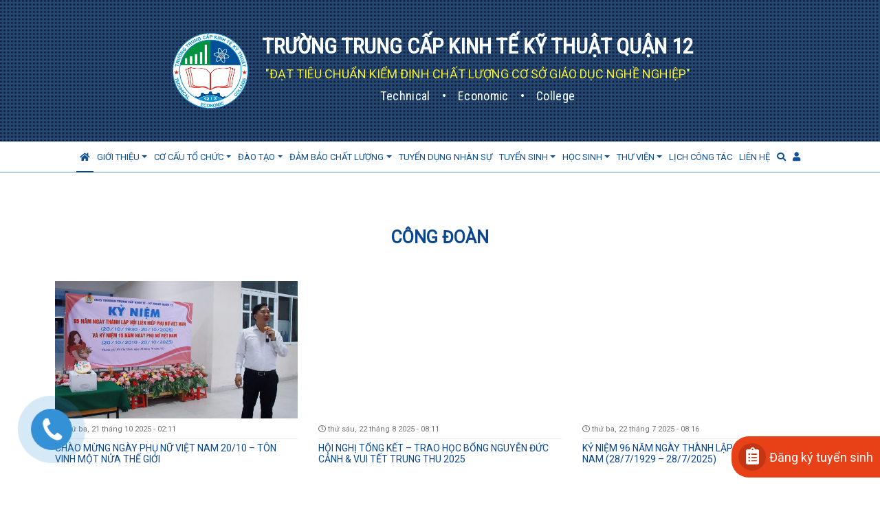

--- FILE ---
content_type: text/html; charset=utf-8
request_url: https://dttec.edu.vn/chuyen-muc/cong-doan?id=624279ac4bb1f3001e42ec1a&page=1
body_size: 4910
content:
<!doctype html>
<html data-n-head-ssr>
  <head >
    <meta data-n-head="ssr" charset="utf-8"><meta data-n-head="ssr" name="viewport" content="width=device-width, initial-scale=1, user-scalable=no"><meta data-n-head="ssr" name="theme-color" content="#0A478E"><meta data-n-head="ssr" data-hid="description" name="description" content="Truờng Trung Cấp Kinh Tế Kỹ Thuật Quận 12, noi tạo dựng tương lai của bạn."><title>Truờng Trung Cấp Kinh Tế Kỹ Thuật Quận 12</title><link data-n-head="ssr" rel="icon" type="image/x-icon" href="/favicon.ico"><link data-n-head="ssr" rel="stylesheet" href="https://cdnjs.cloudflare.com/ajax/libs/font-awesome/5.11.2/css/all.min.css" srr="false"><script data-n-head="ssr" src="/scripts/wow.min.js" type="2be0be0d7b9b4fd854383a3a-text/javascript"></script><link rel="preload" href="/_nuxt/4.b5b1b8869369f1175e61.js" as="script"><link rel="preload" href="/_nuxt/3.9b13f2f22f9065b81781.css" as="style"><link rel="preload" href="/_nuxt/3.d5b567d627423654da76.js" as="script"><link rel="preload" href="/_nuxt/6.f93ba198f43dc36d2e5f.js" as="script"><link rel="preload" href="/_nuxt/14.9cced14152e6a74d04c4.js" as="script"><link rel="preload" href="/_nuxt/16.668785615bca3a5826c9.js" as="script"><link rel="preload" href="/_nuxt/1.0b62c092f4b171871850.js" as="script"><link rel="preload" href="/_nuxt/17.e5783d3a204124cde4d1.js" as="script"><link rel="preload" href="/_nuxt/13.ad6d82bd75dd79b137e0.js" as="script"><link rel="stylesheet" href="/_nuxt/3.9b13f2f22f9065b81781.css">
  </head>
  <body >
    <div data-server-rendered="true" id="__nuxt"><!----><div id="__layout"><div><header><div class="header__group container-fluid"><div class="header__logo"><a href="/" class="nuxt-link-active"><img src="/images/logo.png" alt="Trường trung cấp Kinh Tế Kỹ Thuật Quận 12"></a> <div class="header__logo-title"><h1 class="header__logo-name">
      Trường trung cấp kinh tế kỹ thuật quận 12
    </h1> <h6 class="quality">
      &quot;ĐẠT TIÊU CHUẨN KIỂM ĐỊNH CHẤT LƯỢNG CƠ SỞ GIÁO DỤC NGHỀ NGHIỆP&quot;
    </h6> <h6 class="header__logo-subtitle"><span>Technical</span> <span>•</span> <span>Economic</span> <span>•</span> <span>College</span></h6></div></div> <nav class="navbar menu__primary navbar-dark navbar-expand-lg"><a href="/" target="_self" class="navbar-brand nuxt-link-active"></a> <button type="button" aria-label="Toggle navigation" class="navbar-toggler"><span class="navbar-toggler-icon"></span></button> <div id="nav-collapse" class="navbar-collapse collapse" style="display:none;"><ul class="navbar-nav"></ul></div></nav></div></header> <section><div class="container-fluid body__section_wrapper_full"><div class="body__section-box-full mb-5 mt-5"><h2 class="body__section_title-full">CÔNG ĐOÀN</h2></div> <div class="wow row body__section_article_list animated bounceInUp"><div class="col-lg-4 col-md-6 col-xs-6 col-sm-12 body__section_article_item"><article class="card mb-1 card__article_item"><a href="/bai-viet/chao-mung-ngay-phu-nu-viet-nam-20-10-ton-vinh-mot-nua-the-gioi-1761012686"><div class="card__article_image"><img alt="CHÀO MỪNG NGÀY PHỤ NỮ VIỆT NAM 20/10 – TÔN VINH MỘT NỬA THẾ GIỚI" class="card-img-top card__article_image"></div> <div class="card-body"><p class="card__article_date"><i class="far fa-clock"></i> thứ ba, 21 tháng 10 2025 - 02:11
      </p> <div class="card__article-line"></div> <h4 class="card-title">
        CHÀO MỪNG NGÀY PHỤ NỮ VIỆT NAM 20/10 – TÔN VINH MỘT NỬA THẾ GIỚI
      </h4></div></a></article></div><div class="col-lg-4 col-md-6 col-xs-6 col-sm-12 body__section_article_item"><article class="card mb-1 card__article_item"><a href="/bai-viet/hoi-nghi-tong-ket-trao-hoc-bong-nguyen-duc-canh-vui-tet-trung-thu-2025-1755850317"><div class="card__article_image"><img alt="HỘI NGHỊ TỔNG KẾT – TRAO HỌC BỔNG NGUYỄN ĐỨC CẢNH &amp; VUI TẾT TRUNG THU 2025" class="card-img-top card__article_image"></div> <div class="card-body"><p class="card__article_date"><i class="far fa-clock"></i> thứ sáu, 22 tháng 8 2025 - 08:11
      </p> <div class="card__article-line"></div> <h4 class="card-title">
        HỘI NGHỊ TỔNG KẾT – TRAO HỌC BỔNG NGUYỄN ĐỨC CẢNH &amp; VUI TẾT TRUNG THU 2025
      </h4></div></a></article></div><div class="col-lg-4 col-md-6 col-xs-6 col-sm-12 body__section_article_item"><article class="card mb-1 card__article_item"><a href="/bai-viet/ky-niem-96-nam-ngay-thanh-lap-cong-doan-viet-nam-28-7-1929-28-7-2025--1753172193"><div class="card__article_image"><img alt="KỶ NIỆM 96 NĂM NGÀY THÀNH LẬP CÔNG ĐOÀN VIỆT NAM  (28/7/1929 – 28/7/2025)" class="card-img-top card__article_image"></div> <div class="card-body"><p class="card__article_date"><i class="far fa-clock"></i> thứ ba, 22 tháng 7 2025 - 08:16
      </p> <div class="card__article-line"></div> <h4 class="card-title">
        KỶ NIỆM 96 NĂM NGÀY THÀNH LẬP CÔNG ĐOÀN VIỆT NAM  (28/7/1929 – 28/7/2025)
      </h4></div></a></article></div><div class="col-lg-4 col-md-6 col-xs-6 col-sm-12 body__section_article_item"><article class="card mb-1 card__article_item"><a href="/bai-viet/chao-mung-ngay-gia-dinh-viet-nam-28-6-1751082538"><div class="card__article_image"><img alt="CHÀO MỪNG NGÀY GIA ĐÌNH VIỆT NAM 28/6" class="card-img-top card__article_image"></div> <div class="card-body"><p class="card__article_date"><i class="far fa-clock"></i> thứ bảy, 28 tháng 6 2025 - 03:48
      </p> <div class="card__article-line"></div> <h4 class="card-title">
        CHÀO MỪNG NGÀY GIA ĐÌNH VIỆT NAM 28/6
      </h4></div></a></article></div><div class="col-lg-4 col-md-6 col-xs-6 col-sm-12 body__section_article_item"><article class="card mb-1 card__article_item"><a href="/bai-viet/hoat-dong-chao-mung-ky-niem-50-nam-ngay-giai-phong-mien-nam-thong-nhat-dat-nuoc-30-4-1975-30-4-2025-va-135-nam-ngay-sinh-chu-tich-ho-chi-minh-19-5-1890-19-5-2025--1744983482"><div class="card__article_image"><img alt="HOẠT ĐỘNG CHÀO MỪNG KỶ NIỆM 50 NĂM NGÀY GIẢI PHÓNG MIỀN NAM, THỐNG NHẤT ĐẤT NƯỚC (30/4/1975 – 30/4/2025) VÀ 135 NĂM NGÀY SINH CHỦ TỊCH HỒ CHÍ MINH (19/5/1890 – 19/5/2025)" class="card-img-top card__article_image"></div> <div class="card-body"><p class="card__article_date"><i class="far fa-clock"></i> thứ sáu, 18 tháng 4 2025 - 01:38
      </p> <div class="card__article-line"></div> <h4 class="card-title">
        HOẠT ĐỘNG CHÀO MỪNG KỶ NIỆM 50 NĂM NGÀY GIẢI PHÓNG MIỀN NAM, THỐNG NHẤT ĐẤT NƯỚC (30/4/1975 – 30/4/2025) VÀ 135 NĂM NGÀY SINH CHỦ TỊCH HỒ CHÍ MINH (19/5/1890 – 19/5/2025)
      </h4></div></a></article></div><div class="col-lg-4 col-md-6 col-xs-6 col-sm-12 body__section_article_item"><article class="card mb-1 card__article_item"><a href="/bai-viet/chuong-trinh-tet-sum-vay-xuan-dam-am-nam-2025-1737611155"><div class="card__article_image"><img alt="CHƯƠNG TRÌNH “TẾT SUM VẦY – XUÂN ĐẦM ẤM” NĂM 2025" class="card-img-top card__article_image"></div> <div class="card-body"><p class="card__article_date"><i class="far fa-clock"></i> thứ năm, 23 tháng 1 2025 - 05:45
      </p> <div class="card__article-line"></div> <h4 class="card-title">
        CHƯƠNG TRÌNH “TẾT SUM VẦY – XUÂN ĐẦM ẤM” NĂM 2025
      </h4></div></a></article></div></div> <ul role="menubar" aria-disabled="false" aria-label="Pagination" class="pagination b-pagination b-pagination-pills"><li role="presentation" aria-hidden="true" class="page-item disabled"><span role="menuitem" aria-label="Go to first page" aria-controls="my-table" aria-disabled="true" class="page-link">«</span></li><li role="presentation" aria-hidden="true" class="page-item disabled"><span role="menuitem" aria-label="Go to previous page" aria-controls="my-table" aria-disabled="true" class="page-link">‹</span></li><!----><!----><li role="presentation" class="page-item active"><button role="menuitemradio" type="button" aria-controls="my-table" aria-label="Go to page 1" aria-checked="true" aria-posinset="1" aria-setsize="5" tabindex="0" class="page-link">1</button></li><li role="presentation" class="page-item"><button role="menuitemradio" type="button" aria-controls="my-table" aria-label="Go to page 2" aria-checked="false" aria-posinset="2" aria-setsize="5" tabindex="-1" class="page-link">2</button></li><li role="presentation" class="page-item"><button role="menuitemradio" type="button" aria-controls="my-table" aria-label="Go to page 3" aria-checked="false" aria-posinset="3" aria-setsize="5" tabindex="-1" class="page-link">3</button></li><li role="presentation" class="page-item bv-d-xs-down-none"><button role="menuitemradio" type="button" aria-controls="my-table" aria-label="Go to page 4" aria-checked="false" aria-posinset="4" aria-setsize="5" tabindex="-1" class="page-link">4</button></li><li role="presentation" class="page-item bv-d-xs-down-none"><button role="menuitemradio" type="button" aria-controls="my-table" aria-label="Go to page 5" aria-checked="false" aria-posinset="5" aria-setsize="5" tabindex="-1" class="page-link">5</button></li><!----><!----><li role="presentation" class="page-item"><button role="menuitem" type="button" tabindex="-1" aria-label="Go to next page" aria-controls="my-table" class="page-link">›</button></li><li role="presentation" class="page-item"><button role="menuitem" type="button" tabindex="-1" aria-label="Go to last page" aria-controls="my-table" class="page-link">»</button></li></ul></div></section> <footer class="footer__primary"><div class="footer__primary-group"><div class="row footer__primary-group-wrapper"><div class="col-lg-9 col-md-6 footer__primary-group-item"><div class="footer__primary-item-title">
          TRƯỜNG TRUNG CẤP KINH TẾ - KỸ THUẬT QUẬN 12
        </div> <div class="d-flex flex-column flex-md-row" style="gap: 10px"><ul><li><u class="h6 font-weight-bold">Cơ sở 1</u></li> <li>Địa chỉ: 592 Nguyễn Ảnh Thủ, Phường Trung Mỹ Tây</li> <li>Điện thoại: (028) 37.189.289</li> <li>Hotline: 08.88.77.50.50</li> <li>Email: <a href="/cdn-cgi/l/email-protection" class="__cf_email__" data-cfemail="1367666a767d607a7d7b5377676776703d7677663d657d">[email&#160;protected]</a></li></ul> <ul><li><u class="h6 font-weight-bold">Cơ sở 2</u></li> <li>Địa chỉ: Số 36 Nguyễn Văn Vân (HT11), KP 3, Phường Tân Thới Hiệp</li> <li>Điện thoại: (028) 37.189.289</li> <li>Hotline: 08.88.77.50.50</li> <li>Email: <a href="/cdn-cgi/l/email-protection" class="__cf_email__" data-cfemail="7b0f0e021e15081215133b1f0f0f1e18551e1f0e550d15">[email&#160;protected]</a></li></ul></div></div> <div class="col-lg-3 col-md-6 footer__primary-group-item"><div class="footer__primary-item-title">Facebook</div> <iframe src="https://www.facebook.com/plugins/page.php?href=https%3A%2F%2Fwww.facebook.com%2Ftcktktq12%2F&tabs&width=300&height=300&small_header=false&adapt_container_width=true&hide_cover=false&show_facepile=false&appId=2207825149289705" width="100%" scrolling="no" frameborder="0" allowtransparency="true" allow="encrypted-media" style="border:none;overflow:hidden"></iframe>
        Đang online: 0
      </div></div></div> <div class="footer__primary-copyright">
    © 2025 Bản quyền thuộc về Trường TC KTKT Quận 12. | Thiết kế bởi
    Khoa Công Nghệ Thông Tin
  </div> <div id="phonering-alo-phoneIcon" class="phonering-alo-phone phonering-alo-green phonering-alo-show"><div class="phonering-alo-ph-circle"></div> <div class="phonering-alo-ph-circle-fill"></div> <a href="tel:0888775050" title="Liên hệ" class="pps-btn-img"><div class="phonering-alo-ph-img-circle"></div></a></div> <div class="tuyensinh-wrapper"><div class="icon"><i class="fas fa-clipboard-list"></i></div> <div class="text">Đăng ký tuyển sinh</div></div></footer></div></div></div><script data-cfasync="false" src="/cdn-cgi/scripts/5c5dd728/cloudflare-static/email-decode.min.js"></script><script type="2be0be0d7b9b4fd854383a3a-text/javascript">window.__NUXT__=(function(a,b,c,d,e,f,g,h,i,j,k){return {layout:"default",data:[{dataPosts:{total:30,posts:[{views:91,files:[],isGim:e,_id:"68f6ebce976b6900197d746f",title:"CHÀO MỪNG NGÀY PHỤ NỮ VIỆT NAM 20\u002F10 – TÔN VINH MỘT NỬA THẾ GIỚI",userId:{_id:h,name:i},userUpdate:{_id:h,name:i},categoryId:{_id:c,name:d},image:{_id:"68f6f5a6976b6900197d7471",name:"1761015205884-img_9657_resize.jpg",frelix:"\u002Fuploads\u002F1761015205884-img_9657_resize.jpg"},slug:"chao-mung-ngay-phu-nu-viet-nam-20-10-ton-vinh-mot-nua-the-gioi-1761012686",createdAt:"2025-10-21T02:11:26.946Z",updatedAt:"2025-11-18T02:56:22.567Z"},{views:438,files:[],isGim:e,_id:"68a8264d3db1a4001d6735cd",title:"HỘI NGHỊ TỔNG KẾT – TRAO HỌC BỔNG NGUYỄN ĐỨC CẢNH & VUI TẾT TRUNG THU 2025",userId:{_id:a,name:b},userUpdate:{_id:a,name:b},categoryId:{_id:c,name:d},image:{_id:"68a8264d3db1a4001d6735cc",name:"1755850316766-z6933315818834_5d493bdaf9e5fe56361571dcf0bef65d.jpg",frelix:"\u002Fuploads\u002F1755850316766-z6933315818834_5d493bdaf9e5fe56361571dcf0bef65d.jpg"},slug:"hoi-nghi-tong-ket-trao-hoc-bong-nguyen-duc-canh-vui-tet-trung-thu-2025-1755850317",createdAt:"2025-08-22T08:11:57.015Z",updatedAt:"2025-11-19T03:43:44.274Z"},{views:549,files:[],isGim:e,_id:"687f48e10bbf59001986089c",title:"KỶ NIỆM 96 NĂM NGÀY THÀNH LẬP CÔNG ĐOÀN VIỆT NAM  (28\u002F7\u002F1929 – 28\u002F7\u002F2025)",userId:{_id:a,name:b},userUpdate:{_id:a,name:b},categoryId:{_id:c,name:d},image:{_id:"687f48e10bbf59001986089b",name:"1753172192432-z6829881507901_e39178d8e14f3a8ac0471f9e1f608ff3.jpg",frelix:"\u002Fuploads\u002F1753172192432-z6829881507901_e39178d8e14f3a8ac0471f9e1f608ff3.jpg"},slug:"ky-niem-96-nam-ngay-thanh-lap-cong-doan-viet-nam-28-7-1929-28-7-2025--1753172193",createdAt:"2025-07-22T08:16:33.040Z",updatedAt:"2025-11-18T02:48:02.452Z"},{views:579,files:[],isGim:e,_id:"685f662a2281a3001dfd73a7",title:"CHÀO MỪNG NGÀY GIA ĐÌNH VIỆT NAM 28\u002F6",userId:{_id:a,name:b},userUpdate:{_id:a,name:b},categoryId:{_id:c,name:d},image:{_id:"685f662a2281a3001dfd73a6",name:"1751082538690-img_1789.jpg",frelix:"\u002Fuploads\u002F1751082538690-img_1789.jpg"},slug:"chao-mung-ngay-gia-dinh-viet-nam-28-6-1751082538",createdAt:"2025-06-28T03:48:58.999Z",updatedAt:"2025-11-19T00:41:04.930Z"},{views:769,files:[],isGim:e,_id:"680255ba0e130b001d1f66e7",title:"HOẠT ĐỘNG CHÀO MỪNG KỶ NIỆM 50 NĂM NGÀY GIẢI PHÓNG MIỀN NAM, THỐNG NHẤT ĐẤT NƯỚC (30\u002F4\u002F1975 – 30\u002F4\u002F2025) VÀ 135 NĂM NGÀY SINH CHỦ TỊCH HỒ CHÍ MINH (19\u002F5\u002F1890 – 19\u002F5\u002F2025)",userId:{_id:a,name:b},userUpdate:{_id:a,name:b},categoryId:{_id:c,name:d},image:{_id:"680255ba0e130b001d1f66e6",name:"1744983482688-img_8452_resize.jpg",frelix:"\u002Fuploads\u002F1744983482688-img_8452_resize.jpg"},slug:"hoat-dong-chao-mung-ky-niem-50-nam-ngay-giai-phong-mien-nam-thong-nhat-dat-nuoc-30-4-1975-30-4-2025-va-135-nam-ngay-sinh-chu-tich-ho-chi-minh-19-5-1890-19-5-2025--1744983482",createdAt:"2025-04-18T13:38:02.942Z",updatedAt:"2025-11-15T17:15:29.494Z"},{views:908,files:[],isGim:e,_id:"6791d7935f9579001df91ff0",title:"CHƯƠNG TRÌNH “TẾT SUM VẦY – XUÂN ĐẦM ẤM” NĂM 2025",userId:{_id:a,name:b},userUpdate:{_id:a,name:b},categoryId:{_id:c,name:d},image:{_id:"6791d7935f9579001df91fef",name:"1737611155672-img_7957_resize.jpg",frelix:"\u002Fuploads\u002F1737611155672-img_7957_resize.jpg"},slug:"chuong-trinh-tet-sum-vay-xuan-dam-am-nam-2025-1737611155",createdAt:"2025-01-23T05:45:55.928Z",updatedAt:"2025-11-16T02:49:05.536Z"}]},titleCategory:d}],fetch:{},error:f,state:{route:{name:"chuyen-muc-slug",path:j,hash:k,query:{id:c,page:"1"},params:{slug:"cong-doan"},fullPath:"\u002Fchuyen-muc\u002Fcong-doan?id=624279ac4bb1f3001e42ec1a&page=1",meta:{},from:{name:f,path:g,hash:k,query:{},params:{},fullPath:g,meta:{}}}},serverRendered:true,routePath:j,config:{_app:{basePath:g,assetsPath:"\u002F_nuxt\u002F",cdnURL:f}}}}("5e5f6bbc39a1b774304ba09d","Trương Nguyễn Hồng Châu","624279ac4bb1f3001e42ec1a","CÔNG ĐOÀN",false,null,"\u002F","621dc8e335ecc0001ee18b1d","Tạ Thị Thu Phương","\u002Fchuyen-muc\u002Fcong-doan",""));</script><script src="/_nuxt/4.b5b1b8869369f1175e61.js" defer type="2be0be0d7b9b4fd854383a3a-text/javascript"></script><script src="/_nuxt/6.f93ba198f43dc36d2e5f.js" defer type="2be0be0d7b9b4fd854383a3a-text/javascript"></script><script src="/_nuxt/14.9cced14152e6a74d04c4.js" defer type="2be0be0d7b9b4fd854383a3a-text/javascript"></script><script src="/_nuxt/16.668785615bca3a5826c9.js" defer type="2be0be0d7b9b4fd854383a3a-text/javascript"></script><script src="/_nuxt/1.0b62c092f4b171871850.js" defer type="2be0be0d7b9b4fd854383a3a-text/javascript"></script><script src="/_nuxt/17.e5783d3a204124cde4d1.js" defer type="2be0be0d7b9b4fd854383a3a-text/javascript"></script><script src="/_nuxt/13.ad6d82bd75dd79b137e0.js" defer type="2be0be0d7b9b4fd854383a3a-text/javascript"></script><script src="/_nuxt/3.d5b567d627423654da76.js" defer type="2be0be0d7b9b4fd854383a3a-text/javascript"></script>
  <script src="/cdn-cgi/scripts/7d0fa10a/cloudflare-static/rocket-loader.min.js" data-cf-settings="2be0be0d7b9b4fd854383a3a-|49" defer></script><script defer src="https://static.cloudflareinsights.com/beacon.min.js/vcd15cbe7772f49c399c6a5babf22c1241717689176015" integrity="sha512-ZpsOmlRQV6y907TI0dKBHq9Md29nnaEIPlkf84rnaERnq6zvWvPUqr2ft8M1aS28oN72PdrCzSjY4U6VaAw1EQ==" data-cf-beacon='{"version":"2024.11.0","token":"4b6320406b6d4e3a8a9907a46c47b51f","r":1,"server_timing":{"name":{"cfCacheStatus":true,"cfEdge":true,"cfExtPri":true,"cfL4":true,"cfOrigin":true,"cfSpeedBrain":true},"location_startswith":null}}' crossorigin="anonymous"></script>
</body>
</html>


--- FILE ---
content_type: application/javascript; charset=UTF-8
request_url: https://dttec.edu.vn/_nuxt/16.668785615bca3a5826c9.js
body_size: 273
content:
(window.webpackJsonp=window.webpackJsonp||[]).push([[16],{483:function(t,e,n){"use strict";n.r(e);n(28),n(136),n(386);var r=n(10),o=(n(38),{data:function(){return{menus:[],contacts:[{icon:"fab fa-google-plus-square",link:"http://google.com",text:"Google",color:"#cd201f"},{icon:"fab fa-facebook-square",link:"http://facebook.com",text:"Facebook",color:"#3b579d"},{icon:"fab fa-twitter",link:"http://twitter.com",text:"Twitter",color:"#1da1f2"},{icon:"fab fa-youtube",link:"http://youtube.com",text:"Youtube",color:"#cd201f"}]}},created:function(){var t=this;return Object(r.a)(regeneratorRuntime.mark(function e(){return regeneratorRuntime.wrap(function(e){for(;;)switch(e.prev=e.next){case 0:return e.next=1,t.$store.dispatch("createNavigation");case 1:return e.next=2,t.$store.getters.listMenus;case 2:t.menus=e.sent;case 3:case"end":return e.stop()}},e)}))()}}),c=n(18),component=Object(c.a)(o,function(){var t=this,e=t._self._c;return t.menus?e("b-navbar",{staticClass:"menu__primary",attrs:{toggleable:"lg",type:"dark"}},[e("b-navbar-brand",{attrs:{to:"/"}}),t._v(" "),e("b-navbar-toggle",{attrs:{target:"nav-collapse"}}),t._v(" "),e("b-collapse",{attrs:{id:"nav-collapse","is-nav":""}},[e("b-navbar-nav",t._l(t.menus,function(n,r){return void 0===n.sub?e("b-nav-item",{key:r,attrs:{active:n.isActive,to:n.link,id:n.id}},[e("span",{domProps:{innerHTML:t._s(n.name)}})]):e("b-nav-item-dropdown",{class:{active:!0===n.isActive},attrs:{text:n.name,"toggle-class":"menu__primary_submenu"}},t._l(n.sub,function(n,r){return e("b-dropdown-item",{key:r,class:{"is-submenu":void 0!==n.sub},attrs:{"aria-haspopup":"true","aria-expanded":"false",target:"_self",to:n.link}},[void 0!==n.sub?e("div",[e("div",{staticClass:"submenu-name d-flex justify-content-between align-items-center"},[e("span",{domProps:{innerHTML:t._s(n.name)}}),t._v(" "),e("i",{staticClass:"fas fa-angle-right"})]),t._v(" "),e("ul",{staticClass:"sub-menu"},t._l(n.sub,function(n,r){return e("li",{key:r},[e("nuxt-link",{staticClass:"d-block",attrs:{to:n.link}},[t._v(t._s(n.name))])],1)}),0)]):e("span",{domProps:{innerHTML:t._s(n.name)}})])}),1)}),1)],1)],1):t._e()},[],!1,null,null,null);e.default=component.exports}}]);

--- FILE ---
content_type: application/javascript; charset=UTF-8
request_url: https://dttec.edu.vn/_nuxt/17.e5783d3a204124cde4d1.js
body_size: 140
content:
(window.webpackJsonp=window.webpackJsonp||[]).push([[17],{498:function(t,r,e){"use strict";e.r(r);var n=e(10),c=(e(38),e(5),e(51),e(2)),l=e.n(c),o={props:{title:String,imgSrc:String,imgAlt:String,customClass:String,description:String,isNew:Boolean,cTime:String,slug:String,_id:String},data:function(){return{descriptions:"",alt:this.$props.imgAlt||this.$props.title}},created:function(){this.splitDescription(this.$props.description)},methods:{splitDescription:function(text){var t=this;return Object(n.a)(regeneratorRuntime.mark(function r(){var e,n,c,l;return regeneratorRuntime.wrap(function(r){for(;;)switch(r.prev=r.next){case 0:if(!text){r.next=2;break}return e=100,r.next=1,text.substring(0,e);case 1:c=r.sent,l=text.length>e?"...":"",n=c+l,t.descriptions=n;case 2:return r.abrupt("return",!1);case 3:case"end":return r.stop()}},r)}))()},dateFormat:function(t){return l()(t).locale("vi").format("dddd, DD MMMM YYYY - hh:mm")}}},d=e(18),component=Object(d.a)(o,function(){var t=this,r=t._self._c;return r("article",{staticClass:"card mb-1 card__article_item"},[r("nuxt-link",{attrs:{to:{path:"/bai-viet/".concat(t.slug)}}},[r("div",{staticClass:"card__article_image"},[r("img",{directives:[{name:"lazy",rawName:"v-lazy",value:t.imgSrc,expression:"imgSrc"}],staticClass:"card-img-top card__article_image",attrs:{alt:t.alt}})]),t._v(" "),r("div",{staticClass:"card-body"},[r("p",{staticClass:"card__article_date"},[r("i",{staticClass:"far fa-clock"}),t._v(" "+t._s(t.dateFormat(t.cTime))+"\n      ")]),t._v(" "),r("div",{staticClass:"card__article-line"}),t._v(" "),r("h4",{staticClass:"card-title"},[t._v("\n        "+t._s(t.title)+"\n      ")])])])],1)},[],!1,null,null,null);r.default=component.exports}}]);

--- FILE ---
content_type: application/javascript; charset=UTF-8
request_url: https://dttec.edu.vn/_nuxt/13.ad6d82bd75dd79b137e0.js
body_size: 1277
content:
(window.webpackJsonp=window.webpackJsonp||[]).push([[13],{496:function(t,e,n){"use strict";n.r(e);var r=n(10),o=(n(3),n(6),n(1),n(12),n(21),n(38),{props:{branchs:Array},data:function(){return{branch:[],year:0,connection:null,clients:0}},created:function(){this.getYearNow()},mounted:function(){this.getAddress(),this.getClients()},methods:{getYearNow:function(){var t=this;return Object(r.a)(regeneratorRuntime.mark(function e(){var n,r;return regeneratorRuntime.wrap(function(e){for(;;)switch(e.prev=e.next){case 0:n=new Date,r=n.getFullYear(),t.year=r;case 1:case"end":return e.stop()}},e)}))()},scrollTop:function(){window.scrollTo({top:0,behavior:"smooth"})},getClients:function(){var t=this;return Object(r.a)(regeneratorRuntime.mark(function e(){var n;return regeneratorRuntime.wrap(function(e){for(;;)switch(e.prev=e.next){case 0:n=t,t.connection=new WebSocket("wss://dttec.edu.vn/websocket"),t.connection.onmessage=function(){var t=Object(r.a)(regeneratorRuntime.mark(function t(e){var r,data,o,c;return regeneratorRuntime.wrap(function(t){for(;;)switch(t.prev=t.next){case 0:return t.next=1,e;case 1:return r=t.sent,data=r.data,t.next=2,JSON.parse(data);case 2:o=t.sent,c=o.counts,n.clients=c;case 3:case"end":return t.stop()}},t)}));return function(e){return t.apply(this,arguments)}}();case 1:case"end":return e.stop()}},e)}))()},openTuyenSinh:function(){window.open("https://dttec.phanmemdaotao.edu.vn/tuyensinh.htm")},getAddress:function(){var t=this;return Object(r.a)(regeneratorRuntime.mark(function e(){var data,n;return regeneratorRuntime.wrap(function(e){for(;;)switch(e.prev=e.next){case 0:return e.next=1,t.$api.getBranchs();case 1:data=e.sent,n=data.branchs.filter(function(t,i){return 0===i}),t.branch=n;case 2:case"end":return e.stop()}},e)}))()},formatPhone:function(t){return t.replace(/(\d\d\d)(\d\d\d\d)(\d\d\d)/,"($1)$2.$3")||"(123) 345.678"},formatHotline:function(t){return t.replace(/(\d\d)(\d\d)(\d\d)(\d\d)(\d\d)/,"$1.$2.$3.$4.$5")||"(123) 345.678"}}}),c=o,l=n(18),component=Object(l.a)(c,function(){var t=this,e=t._self._c;return e("footer",{staticClass:"footer__primary"},[e("div",{staticClass:"footer__primary-group"},[e("div",{staticClass:"row footer__primary-group-wrapper"},[e("div",{staticClass:"col-lg-9 col-md-6 footer__primary-group-item"},[t.branch?e("div",{staticClass:"footer__primary-item-title"},[t._v("\n          TRƯỜNG TRUNG CẤP KINH TẾ - KỸ THUẬT QUẬN 12\n        ")]):t._e(),t._v(" "),t._m(0)]),t._v(" "),e("div",{staticClass:"col-lg-3 col-md-6 footer__primary-group-item"},[e("div",{staticClass:"footer__primary-item-title"},[t._v("Facebook")]),t._v(" "),e("iframe",{staticStyle:{border:"none",overflow:"hidden"},attrs:{src:"https://www.facebook.com/plugins/page.php?href=https%3A%2F%2Fwww.facebook.com%2Ftcktktq12%2F&tabs&width=300&height=300&small_header=false&adapt_container_width=true&hide_cover=false&show_facepile=false&appId=2207825149289705",width:"100%",scrolling:"no",frameborder:"0",allowtransparency:"true",allow:"encrypted-media"}}),t._v("\n        Đang online: "+t._s(t.clients)+"\n      ")])])]),t._v(" "),e("div",{staticClass:"footer__primary-copyright"},[t._v("\n    © "+t._s(t.year)+" Bản quyền thuộc về Trường TC KTKT Quận 12. | Thiết kế bởi\n    Khoa Công Nghệ Thông Tin\n  ")]),t._v(" "),t._m(1),t._v(" "),e("div",{staticClass:"tuyensinh-wrapper",on:{click:function(e){return t.openTuyenSinh()}}},[t._m(2),t._v(" "),e("div",{staticClass:"text"},[t._v("Đăng ký tuyển sinh")])])])},[function(){var t=this,e=t._self._c;return e("div",{staticClass:"d-flex flex-column flex-md-row",staticStyle:{gap:"10px"}},[e("ul",[e("li",[e("u",{staticClass:"h6 font-weight-bold"},[t._v("Cơ sở 1")])]),t._v(" "),e("li",[t._v("Địa chỉ: 592 Nguyễn Ảnh Thủ, Phường Trung Mỹ Tây")]),t._v(" "),e("li",[t._v("Điện thoại: (028) 37.189.289")]),t._v(" "),e("li",[t._v("Hotline: 08.88.77.50.50")]),t._v(" "),e("li",[t._v("Email: tuyensinh@dttec.edu.vn")])]),t._v(" "),e("ul",[e("li",[e("u",{staticClass:"h6 font-weight-bold"},[t._v("Cơ sở 2")])]),t._v(" "),e("li",[t._v("Địa chỉ: Số 36 Nguyễn Văn Vân (HT11), KP 3, Phường Tân Thới Hiệp")]),t._v(" "),e("li",[t._v("Điện thoại: (028) 37.189.289")]),t._v(" "),e("li",[t._v("Hotline: 08.88.77.50.50")]),t._v(" "),e("li",[t._v("Email: tuyensinh@dttec.edu.vn")])])])},function(){var t=this,e=t._self._c;return e("div",{staticClass:"phonering-alo-phone phonering-alo-green phonering-alo-show",attrs:{id:"phonering-alo-phoneIcon"}},[e("div",{staticClass:"phonering-alo-ph-circle"}),t._v(" "),e("div",{staticClass:"phonering-alo-ph-circle-fill"}),t._v(" "),e("a",{staticClass:"pps-btn-img",attrs:{href:"tel:0888775050",title:"Liên hệ"}},[e("div",{staticClass:"phonering-alo-ph-img-circle"})])])},function(){var t=this._self._c;return t("div",{staticClass:"icon"},[t("i",{staticClass:"fas fa-clipboard-list"})])}],!1,null,null,null);e.default=component.exports}}]);

--- FILE ---
content_type: application/javascript; charset=UTF-8
request_url: https://dttec.edu.vn/_nuxt/1.0b62c092f4b171871850.js
body_size: 322
content:
(window.webpackJsonp=window.webpackJsonp||[]).push([[1],{487:function(t,e,n){"use strict";n.r(e);n(5),n(51),n(14);var c=n(10),r=(n(38),n(1),n(39),n(40),n(2)),o=n.n(r),l={name:"Section",props:{title:String,customClass:String,listPosts:Object},components:{CardFull:function(){return n.e(17).then(n.bind(null,498))}},data:function(){return{classNew:this.$props.customClass,rows:this.$props.listPosts.total,currentPage:1,perPage:6,env:"https://dttec.edu.vn"}},methods:{handleClick:function(){var t=this;return Object(c.a)(regeneratorRuntime.mark(function e(){return regeneratorRuntime.wrap(function(e){for(;;)switch(e.prev=e.next){case 0:t.$emit("paging",t.currentPage);case 1:case"end":return e.stop()}},e)}))()},checkWeek:function(t){o.a.locale();var e=o()(t);return!(o()().diff(e,"weeks")>1)}}},d=n(18),component=Object(d.a)(l,function(){var t=this,e=t._self._c;return t.listPosts?e("section",[e("div",{staticClass:"container-fluid body__section_wrapper_full",class:t.classNew},[e("div",{staticClass:"body__section-box-full mb-5 mt-5"},[e("h2",{staticClass:"body__section_title-full"},[t._v(t._s(t.title))])]),t._v(" "),e("div",{staticClass:"wow row body__section_article_list animated bounceInUp"},t._l(t.listPosts.posts,function(n,c){return e("div",{key:c,staticClass:"col-lg-4 col-md-6 col-xs-6 col-sm-12 body__section_article_item"},[e("card-full",{attrs:{title:n.title,"img-src":"".concat(t.env).concat(n.image.frelix),"is-new":t.checkWeek(n.createdAt),slug:n.slug,type:n.type,"c-time":n.createdAt,_id:n._id,description:n.description}})],1)}),0),t._v(" "),e("b-pagination",{attrs:{"total-rows":t.rows,"per-page":t.perPage,"aria-controls":"my-table",pills:""},on:{input:t.handleClick},model:{value:t.currentPage,callback:function(e){t.currentPage=e},expression:"currentPage"}})],1)]):e("section",{staticClass:"component_error-wrapper"},[e("p",{staticClass:"component_error-title"},[t._v("Hiện chưa có bài viết")])])},[],!1,null,null,null);e.default=component.exports}}]);

--- FILE ---
content_type: application/javascript; charset=UTF-8
request_url: https://dttec.edu.vn/_nuxt/4.b5b1b8869369f1175e61.js
body_size: 1321
content:
!function(e){function t(data){for(var t,r,d=data[0],f=data[1],l=data[2],i=0,h=[];i<d.length;i++)r=d[i],Object.prototype.hasOwnProperty.call(n,r)&&n[r]&&h.push(n[r][0]),n[r]=0;for(t in f)Object.prototype.hasOwnProperty.call(f,t)&&(e[t]=f[t]);for(m&&m(data);h.length;)h.shift()();return o.push.apply(o,l||[]),c()}function c(){for(var e,i=0;i<o.length;i++){for(var t=o[i],c=!0,r=1;r<t.length;r++){var d=t[r];0!==n[d]&&(c=!1)}c&&(o.splice(i--,1),e=f(f.s=t[0]))}return e}var r={},d={4:0},n={4:0},o=[];function f(t){if(r[t])return r[t].exports;var c=r[t]={i:t,l:!1,exports:{}};return e[t].call(c.exports,c,c.exports,f),c.l=!0,c.exports}f.e=function(e){var t=[],c=function(){try{return document.createElement("link").relList.supports("preload")}catch(e){return!1}}(),r=!1;d[e]?t.push(d[e]):0!==d[e]&&{5:1}[e]&&t.push(d[e]=new Promise(function(t,n){for(var o=e+"."+{0:"31d6cfe0d16ae931b73c",1:"31d6cfe0d16ae931b73c",2:"31d6cfe0d16ae931b73c",5:"6618205b6c3e9a7cd61e",6:"31d6cfe0d16ae931b73c",7:"31d6cfe0d16ae931b73c",8:"31d6cfe0d16ae931b73c",9:"31d6cfe0d16ae931b73c",10:"31d6cfe0d16ae931b73c",11:"31d6cfe0d16ae931b73c",12:"31d6cfe0d16ae931b73c",13:"31d6cfe0d16ae931b73c",14:"31d6cfe0d16ae931b73c",15:"31d6cfe0d16ae931b73c",16:"31d6cfe0d16ae931b73c",17:"31d6cfe0d16ae931b73c",18:"31d6cfe0d16ae931b73c",19:"31d6cfe0d16ae931b73c"}[e]+".css",l=f.p+o,h=document.getElementsByTagName("link"),i=0;i<h.length;i++){var m=(v=h[i]).getAttribute("data-href")||v.getAttribute("href");if(!("stylesheet"!==v.rel&&"preload"!==v.rel||m!==o&&m!==l))return r=!0,t()}var y=document.getElementsByTagName("style");for(i=0;i<y.length;i++){var v;if((m=(v=y[i]).getAttribute("data-href"))===o||m===l)return t()}var w=document.createElement("link");w.rel=c?"preload":"stylesheet",c?w.as="style":w.type="text/css",w.onload=t,w.onerror=function(t){var c=t&&t.target&&t.target.src||l,r=new Error("Loading CSS chunk "+e+" failed.\n("+c+")");r.code="CSS_CHUNK_LOAD_FAILED",r.request=c,delete d[e],w.parentNode.removeChild(w),n(r)},w.href=l,document.getElementsByTagName("head")[0].appendChild(w)}).then(function(){if(d[e]=0,!r&&c){var t=document.createElement("link");t.href=f.p+""+e+"."+{0:"31d6cfe0d16ae931b73c",1:"31d6cfe0d16ae931b73c",2:"31d6cfe0d16ae931b73c",5:"6618205b6c3e9a7cd61e",6:"31d6cfe0d16ae931b73c",7:"31d6cfe0d16ae931b73c",8:"31d6cfe0d16ae931b73c",9:"31d6cfe0d16ae931b73c",10:"31d6cfe0d16ae931b73c",11:"31d6cfe0d16ae931b73c",12:"31d6cfe0d16ae931b73c",13:"31d6cfe0d16ae931b73c",14:"31d6cfe0d16ae931b73c",15:"31d6cfe0d16ae931b73c",16:"31d6cfe0d16ae931b73c",17:"31d6cfe0d16ae931b73c",18:"31d6cfe0d16ae931b73c",19:"31d6cfe0d16ae931b73c"}[e]+".css",t.rel="stylesheet",t.type="text/css",document.body.appendChild(t)}}));var o=n[e];if(0!==o)if(o)t.push(o[2]);else{var l=new Promise(function(t,c){o=n[e]=[t,c]});t.push(o[2]=l);var h,script=document.createElement("script");script.charset="utf-8",script.timeout=120,f.nc&&script.setAttribute("nonce",f.nc),script.src=function(e){return f.p+""+e+"."+{0:"4465c0e6016e1e01b728",1:"0b62c092f4b171871850",2:"3ce48889877028970783",5:"7fe5d462a6e3405c8ab3",6:"f93ba198f43dc36d2e5f",7:"3383a8ac4baa82978aca",8:"5d77a2665be6e525e4f9",9:"f7b21f3cf3967fee3134",10:"b170047c1786c95b6981",11:"bde6c6310db1ec5e778f",12:"6f8f5158f7f06343fa1a",13:"ad6d82bd75dd79b137e0",14:"9cced14152e6a74d04c4",15:"78d38a8b05b8361f591f",16:"668785615bca3a5826c9",17:"e5783d3a204124cde4d1",18:"fdfa3dec7aeb5b6c1f91",19:"e1cd8fed8590a6c44518"}[e]+".js"}(e);var m=new Error;h=function(t){script.onerror=script.onload=null,clearTimeout(y);var c=n[e];if(0!==c){if(c){var r=t&&("load"===t.type?"missing":t.type),d=t&&t.target&&t.target.src;m.message="Loading chunk "+e+" failed.\n("+r+": "+d+")",m.name="ChunkLoadError",m.type=r,m.request=d,c[1](m)}n[e]=void 0}};var y=setTimeout(function(){h({type:"timeout",target:script})},12e4);script.onerror=script.onload=h,document.head.appendChild(script)}return Promise.all(t)},f.m=e,f.c=r,f.d=function(e,t,c){f.o(e,t)||Object.defineProperty(e,t,{enumerable:!0,get:c})},f.r=function(e){"undefined"!=typeof Symbol&&Symbol.toStringTag&&Object.defineProperty(e,Symbol.toStringTag,{value:"Module"}),Object.defineProperty(e,"__esModule",{value:!0})},f.t=function(e,t){if(1&t&&(e=f(e)),8&t)return e;if(4&t&&"object"==typeof e&&e&&e.__esModule)return e;var c=Object.create(null);if(f.r(c),Object.defineProperty(c,"default",{enumerable:!0,value:e}),2&t&&"string"!=typeof e)for(var r in e)f.d(c,r,function(t){return e[t]}.bind(null,r));return c},f.n=function(e){var t=e&&e.__esModule?function(){return e.default}:function(){return e};return f.d(t,"a",t),t},f.o=function(object,e){return Object.prototype.hasOwnProperty.call(object,e)},f.p="/_nuxt/",f.oe=function(e){throw console.error(e),e};var l=window.webpackJsonp=window.webpackJsonp||[],h=l.push.bind(l);l.push=t,l=l.slice();for(var i=0;i<l.length;i++)t(l[i]);var m=h;c()}([]);

--- FILE ---
content_type: text/plain
request_url: https://www.google-analytics.com/j/collect?v=1&_v=j102&a=373941323&t=pageview&_s=1&dl=https%3A%2F%2Fdttec.edu.vn%2Fchuyen-muc%2Fcong-doan%3Fid%3D624279ac4bb1f3001e42ec1a%26page%3D1&dp=%2Fchuyen-muc%2Fcong-doan%3Fid%3D624279ac4bb1f3001e42ec1a%26page%3D1&ul=en-us%40posix&dt=Tru%E1%BB%9Dng%20Trung%20C%E1%BA%A5p%20Kinh%20T%E1%BA%BF%20K%E1%BB%B9%20Thu%E1%BA%ADt%20Qu%E1%BA%ADn%2012&sr=1280x720&vp=1280x720&_u=aEBAAEABEAAAACAAI~&jid=2054329293&gjid=183881422&cid=822864612.1763533170&tid=UA-175669335-1&_gid=42635027.1763533170&_r=1&_slc=1&z=629283631
body_size: -449
content:
2,cG-7N81066RTL

--- FILE ---
content_type: application/javascript; charset=UTF-8
request_url: https://dttec.edu.vn/_nuxt/14.9cced14152e6a74d04c4.js
body_size: -189
content:
(window.webpackJsonp=window.webpackJsonp||[]).push([[14],{485:function(t,n,l){"use strict";l.r(n);var _=l(18),component=Object(_.a)({},function(){var t=this,n=t._self._c;return n("div",{staticClass:"header__logo"},[n("nuxt-link",{attrs:{to:"/"}},[n("img",{attrs:{src:"/images/logo.png",alt:"Trường trung cấp Kinh Tế Kỹ Thuật Quận 12"}})]),t._v(" "),t._m(0)],1)},[function(){var t=this,n=t._self._c;return n("div",{staticClass:"header__logo-title"},[n("h1",{staticClass:"header__logo-name"},[t._v("\n      Trường trung cấp kinh tế kỹ thuật quận 12\n    ")]),t._v(" "),n("h6",{staticClass:"quality"},[t._v('\n      "ĐẠT TIÊU CHUẨN KIỂM ĐỊNH CHẤT LƯỢNG CƠ SỞ GIÁO DỤC NGHỀ NGHIỆP"\n    ')]),t._v(" "),n("h6",{staticClass:"header__logo-subtitle"},[n("span",[t._v("Technical")]),t._v(" "),n("span",[t._v("•")]),t._v(" "),n("span",[t._v("Economic")]),t._v(" "),n("span",[t._v("•")]),t._v(" "),n("span",[t._v("College")])])])}],!1,null,null,null);n.default=component.exports}}]);

--- FILE ---
content_type: application/javascript; charset=UTF-8
request_url: https://dttec.edu.vn/_nuxt/6.f93ba198f43dc36d2e5f.js
body_size: -156
content:
(window.webpackJsonp=window.webpackJsonp||[]).push([[6],{476:function(n,e,t){"use strict";(function(n){t(1),t(39),t(40),t(481);e.a={components:{Logo:function(){return t.e(14).then(t.bind(null,485))},Menu:function(){return t.e(16).then(t.bind(null,483))},MenuTop:function(){return t.e(7).then(t.bind(null,484))}},beforeMount:function(){this.affixMenu(),this.menuLevelThree()},methods:{affixMenu:function(){var e=n(".menu__primary").first();if(null!==e){var t=e.position();window.addEventListener("scroll",function(){n(window).scrollTop()>t.top?e.addClass("menu__primary_affix"):e.removeClass("menu__primary_affix")})}},disableToggleMenu:function(){n(".menu__primary_submenu").on("click",function(n){return n.preventDefault(),!1})},menuLevelThree:function(){n("li.is-submenu a").on("click",function(n){return console.log("clicked"),n.preventDefault(),!1})}}}}).call(this,t(479))},499:function(n,e,t){"use strict";t.r(e);var o=t(476).a,r=t(18),component=Object(r.a)(o,function(){var n=this._self._c;return n("header",[n("b-container",{staticClass:"header__group",attrs:{fluid:""}},[n("logo"),this._v(" "),n("Menu")],1)],1)},[],!1,null,null,null);e.default=component.exports}}]);